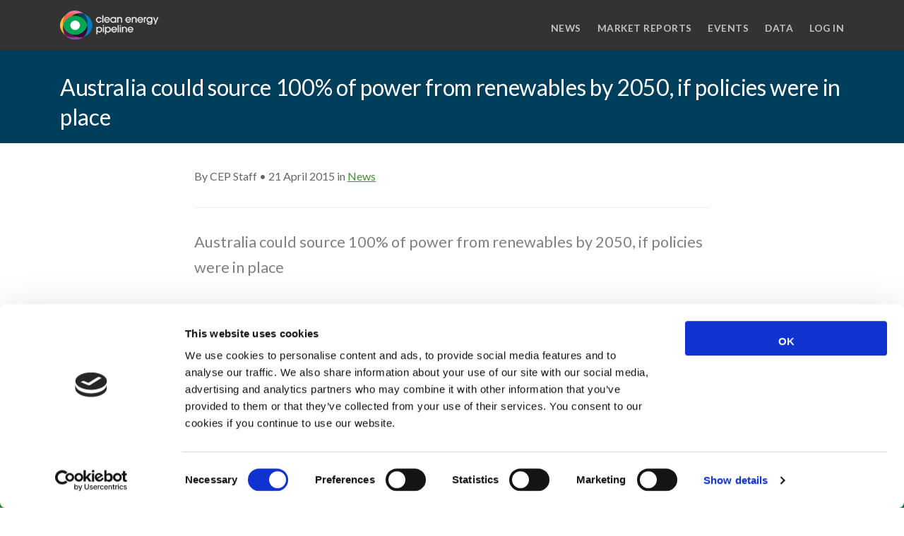

--- FILE ---
content_type: text/html; charset=UTF-8
request_url: https://cleanenergypipeline.com/news/australia-could-source-100-of-power-from-renewables-by-2050-if-policies-were-in-place/
body_size: 5306
content:
<!doctype html>
<html class="no-js" lang="en-US">

<head>
    <meta charset="UTF-8">
    <title>Australia could source 100% of power from renewables by 2050, if policies were in place | Clean Energy Pipeline</title>
    <meta name="description" content="Clean Energy Pipeline is the leading independent source of news, data and analytics for the renewables finance industry.">
    <meta http-equiv="Content-Type" content="text/html; charset=UTF-8" />
    <meta http-equiv="X-UA-Compatible" content="IE=edge">
    <meta name="viewport" content="width=device-width, initial-scale=1">
    <link rel="profile" href="https://gmpg.org/xfn/11">

            <meta property="og:title" content="Australia could source 100% of power from renewables by 2050, if policies were in place" />
    
    
    <meta name='robots' content='max-image-preview:large' />
<link rel='dns-prefetch' href='//cleanenergypipeline.com' />
<link rel='dns-prefetch' href='//s.w.org' />
		<script type="dfa4a50d6e857db0d925a6c7-text/javascript">
			window._wpemojiSettings = {"baseUrl":"https:\/\/s.w.org\/images\/core\/emoji\/13.1.0\/72x72\/","ext":".png","svgUrl":"https:\/\/s.w.org\/images\/core\/emoji\/13.1.0\/svg\/","svgExt":".svg","source":{"concatemoji":"https:\/\/cleanenergypipeline.com\/wp-includes\/js\/wp-emoji-release.min.js?ver=5.8.12"}};
			!function(e,a,t){var n,r,o,i=a.createElement("canvas"),p=i.getContext&&i.getContext("2d");function s(e,t){var a=String.fromCharCode;p.clearRect(0,0,i.width,i.height),p.fillText(a.apply(this,e),0,0);e=i.toDataURL();return p.clearRect(0,0,i.width,i.height),p.fillText(a.apply(this,t),0,0),e===i.toDataURL()}function c(e){var t=a.createElement("script");t.src=e,t.defer=t.type="text/javascript",a.getElementsByTagName("head")[0].appendChild(t)}for(o=Array("flag","emoji"),t.supports={everything:!0,everythingExceptFlag:!0},r=0;r<o.length;r++)t.supports[o[r]]=function(e){if(!p||!p.fillText)return!1;switch(p.textBaseline="top",p.font="600 32px Arial",e){case"flag":return s([127987,65039,8205,9895,65039],[127987,65039,8203,9895,65039])?!1:!s([55356,56826,55356,56819],[55356,56826,8203,55356,56819])&&!s([55356,57332,56128,56423,56128,56418,56128,56421,56128,56430,56128,56423,56128,56447],[55356,57332,8203,56128,56423,8203,56128,56418,8203,56128,56421,8203,56128,56430,8203,56128,56423,8203,56128,56447]);case"emoji":return!s([10084,65039,8205,55357,56613],[10084,65039,8203,55357,56613])}return!1}(o[r]),t.supports.everything=t.supports.everything&&t.supports[o[r]],"flag"!==o[r]&&(t.supports.everythingExceptFlag=t.supports.everythingExceptFlag&&t.supports[o[r]]);t.supports.everythingExceptFlag=t.supports.everythingExceptFlag&&!t.supports.flag,t.DOMReady=!1,t.readyCallback=function(){t.DOMReady=!0},t.supports.everything||(n=function(){t.readyCallback()},a.addEventListener?(a.addEventListener("DOMContentLoaded",n,!1),e.addEventListener("load",n,!1)):(e.attachEvent("onload",n),a.attachEvent("onreadystatechange",function(){"complete"===a.readyState&&t.readyCallback()})),(n=t.source||{}).concatemoji?c(n.concatemoji):n.wpemoji&&n.twemoji&&(c(n.twemoji),c(n.wpemoji)))}(window,document,window._wpemojiSettings);
		</script>
		<style type="text/css">
img.wp-smiley,
img.emoji {
	display: inline !important;
	border: none !important;
	box-shadow: none !important;
	height: 1em !important;
	width: 1em !important;
	margin: 0 .07em !important;
	vertical-align: -0.1em !important;
	background: none !important;
	padding: 0 !important;
}
</style>
	<link rel='stylesheet' id='wp-block-library-css'  href='https://cleanenergypipeline.com/wp-includes/css/dist/block-library/style.min.css?ver=5.8.12' type='text/css' media='all' />
<link rel='stylesheet' id='vendor-css'  href='https://cleanenergypipeline.com/wp-content/themes/clean-energy-pipeline/dist/css/vendor.min.css?v=2504030746&#038;ver=5.8.12' type='text/css' media='all' />
<link rel='stylesheet' id='core-css'  href='https://cleanenergypipeline.com/wp-content/themes/clean-energy-pipeline/style.css?v=2504030746&#038;ver=5.8.12' type='text/css' media='all' />
<script type="dfa4a50d6e857db0d925a6c7-text/javascript" src='https://cleanenergypipeline.com/wp-includes/js/jquery/jquery.min.js?ver=3.6.0' id='jquery-core-js'></script>
<script type="dfa4a50d6e857db0d925a6c7-text/javascript" src='https://cleanenergypipeline.com/wp-includes/js/jquery/jquery-migrate.min.js?ver=3.3.2' id='jquery-migrate-js'></script>
<link rel="https://api.w.org/" href="https://cleanenergypipeline.com/wp-json/" /><link rel="alternate" type="application/json" href="https://cleanenergypipeline.com/wp-json/wp/v2/posts/26270" /><link rel="EditURI" type="application/rsd+xml" title="RSD" href="https://cleanenergypipeline.com/xmlrpc.php?rsd" />
<link rel="wlwmanifest" type="application/wlwmanifest+xml" href="https://cleanenergypipeline.com/wp-includes/wlwmanifest.xml" /> 
<meta name="generator" content="WordPress 5.8.12" />
<link rel="canonical" href="https://cleanenergypipeline.com/news/australia-could-source-100-of-power-from-renewables-by-2050-if-policies-were-in-place/" />
<link rel='shortlink' href='https://cleanenergypipeline.com/?p=26270' />
<link rel="alternate" type="application/json+oembed" href="https://cleanenergypipeline.com/wp-json/oembed/1.0/embed?url=https%3A%2F%2Fcleanenergypipeline.com%2Fnews%2Faustralia-could-source-100-of-power-from-renewables-by-2050-if-policies-were-in-place%2F" />
<link rel="alternate" type="text/xml+oembed" href="https://cleanenergypipeline.com/wp-json/oembed/1.0/embed?url=https%3A%2F%2Fcleanenergypipeline.com%2Fnews%2Faustralia-could-source-100-of-power-from-renewables-by-2050-if-policies-were-in-place%2F&#038;format=xml" />
<link rel="icon" href="https://cleanenergypipeline.com/wp-content/uploads/2021/10/icon.png" sizes="32x32" />
<link rel="icon" href="https://cleanenergypipeline.com/wp-content/uploads/2021/10/icon.png" sizes="192x192" />
<link rel="apple-touch-icon" href="https://cleanenergypipeline.com/wp-content/uploads/2021/10/icon.png" />
<meta name="msapplication-TileImage" content="https://cleanenergypipeline.com/wp-content/uploads/2021/10/icon.png" />


    <link href="https://fonts.googleapis.com/css?family=Lato:100,400,600,700,900&display=swap" rel="stylesheet">
    <link href="https://fonts.googleapis.com/css?family=Montserrat:700&display=swap" rel="stylesheet">
    <link href="https://fonts.googleapis.com/icon?family=Material+Icons" rel="stylesheet">
</head>

<body class="">
<div id="page" class="site">
    
            <div class="nav-container">
    <div class="bar bar--sm bg--dark visible-xs">
        <div class="container">
            <div class="row">
                <div class="col-5 col-md-3">
                    <a href="/"><img src="https://cleanenergypipeline.com/wp-content/themes/clean-energy-pipeline/images/logo_white.png" alt="Clean Energy Pipeline"></a>
                </div>
                <div class="col-7 col-md-9 text-right">
                    <a href="#" class="hamburger-toggle" data-toggle-class="#menu;hidden-xs hidden-sm">
                        <i class="icon icon--sm stack-interface stack-menu"></i>
                    </a>
                </div>
            </div>
        </div>
    </div>

    <nav id="menu" class="bar bar--sm bar-1 hidden-xs bg--dark">
        <div class="container">
            <div class="row">
                <div class="col-lg-2 col-md-2 hidden-xs">
                    <div class="bar__module">
                        <a href="/">
                            <img class="logo logo-light" alt="logo" src="https://cleanenergypipeline.com/wp-content/themes/clean-energy-pipeline/images/logo_white.png" />
                        </a>
                    </div>
                </div>
                <div class="col-lg-10 col-md-12 text-right text-left-xs text-left-sm">
                    <div class="bar__module">
                            <ul class="menu-horizontal text-left">
                                    <li>
                    <a href="https://cleanenergypipeline.com/category/news/">News</a>
                </li>
                                                <li>
                    <a href="https://cleanenergypipeline.com/market-reports/">Market Reports</a>
                </li>
                                                <li>
                    <a href="https://cleanenergypipeline.com/events/">Events</a>
                </li>
                                                <li>
                    <a href="https://cleanenergypipeline.com/data/">Data</a>
                </li>
                                                <li>
                    <a href="https://cleanenergypipeline.com/login/">Log in</a>
                </li>
                        </ul>
                    </div>
                </div>
            </div>
        </div>
    </nav>
</div>    
    <div class="main-container">
                    <section class="bg--post cep-hero">
                        <div class="container">
                <div class="row">
                    <div class="col-md-12">
                        <h1 class="cep-hero__title">Australia could source 100% of power from renewables by 2050, if policies were in place</h1>
                    </div>
                </div>
            </div>
        </section>
    
        <div id="content" role="main" class="container-fluid">
            <div class="wrapper">
                    <section>
        <article class="container">
            <div class="row justify-content-center">
                <div class="col-md-10 col-lg-8">
                    <div class="article__body">
                        <span>By CEP Staff &bull; 21 April 2015 in
                                                            <a href="/category/news/">News</a>
                                                    </span>
                        <hr />
                                                    <p class="lead">
                                <p>Australia could source 100% of power from renewables by 2050, if policies were in place</p>

                            </p>
                                            </div>
                </div>
            </div>
        </article>
    </section>
                </div>
        </div>

                    <section class="cover imagebg height-60 text-center" data-gradient-bg="#478D32,#007665,#00676E,#085869">
    <div class="container pos-vertical-center">
        <div class="row">
            <div class="col-md-9">
                <h2>Not already a subscriber?</h2>
                <p>
                    <a class="btn btn--dark type--uppercase" href="/start-trial/">
                        <span class="btn__text">Request a Demo</span>
                    </a>
                </p>
                <p class="lead">
                    As a subscriber, you have reached this page because you are not logged in.
                </p>
                <p>
                    <a class="btn btn--dark type--uppercase" href="/login/">
                        <span class="btn__text">Log in</span>
                    </a>
                </p>
            </div>
        </div>
    </div>
</section>
    
        <a class="back-to-top inner-link" href="#page" data-scroll-class="100vh:active">
            <i class="stack-interface stack-up-open-big"></i>
        </a>

        
                    <footer class="footer-3 space--xs bg--dark ">
    <div class="container">
        <div class="row">
            <div class="col-1 hidden-sm hidden-xs text-center">
                <a href="/"><img alt="Image" class="logo" src="https://cleanenergypipeline.com/wp-content/themes/clean-energy-pipeline/images/icon.png" /></a>
            </div>
            <div class="col-sm-12 col-md-7">
                                                            <a class="type--fine-print" href="https://cleanenergypipeline.com/about-us/">About Us</a>
                                            <a class="type--fine-print" href="https://cleanenergypipeline.com/website-terms-and-conditions/">Website Terms and Conditions</a>
                                            <a class="type--fine-print" href="https://cleanenergypipeline.com/privacy-policy/">Privacy Policy</a>
                                            <a class="type--fine-print" href="https://cleanenergypipeline.com/cookie-policy/">Cookies</a>
                                            <a class="type--fine-print" href="https://cleanenergypipeline.com/contact-us/">Contact Us</a>
                                                </div>
            <div class="col-sm-12 col-md-4 cep-footer-social">
                <ul class="social-list list-inline list--hover">
                    <li class="list-inline-item">
                        <a href="/cdn-cgi/l/email-protection#177e79717857747b72767972797265706e677e67727b7e79723974787a">
                            <i class="fas fa-envelope"></i>
                        </a>
                    </li>
                    <li class="list-inline-item">
                        <a href="https://www.linkedin.com/company/clean-energy-pipeline/" target="_blank">
                            <i class="fab fa-linkedin-in"></i>
                        </a>
                    </li>
                    <li class="list-inline-item">
                        <a href="https://twitter.com/CEPipeline" target="_blank">
                            <i class="fab fa-twitter"></i>
                        </a>
                    </li>
                </ul>
            </div>
        </div>
        <div class="row">
            <div class="col-12">
                <p class="type--fine-print">&copy; 2026 Clean Energy Pipeline is a division of UK-based media organisation Venture Business Research Limited.</p>
            </div>
        </div>
    </div>
</footer>            </div>
</div>

<div class="notification pos-right pos-top col-md-4 col-lg-3" data-notification data-autohide="5000" data-animation="from-bottom">
    <div class="boxed boxed--border border--round box-shadow">
        <div class="text-block" data-notification-content></div>
    </div>
</div>

    <div class="modal-container" data-modal>
        <div class="modal-content cep-modal">
            <div class="boxed boxed--lg">
                <div data-modal-message></div>
                <div class="cep-form__cta">
                    <div class="cep-form__field cep-form__field--margin" data-modal-confirm>
                        <span class="btn" data-modal-button>
                            <span class="btn__text" data-modal-label>Delete</span>
                        </span>
                    </div>
                    <div class="cep-form__field cep-form__field--margin" data-modal-cancel>
                        <span class="btn" data-modal-button>
                            <span class="btn__text" data-modal-label>Cancel</span>
                        </span>
                    </div>
                </div>
            </div>
        </div>
    </div>

<script data-cfasync="false" src="/cdn-cgi/scripts/5c5dd728/cloudflare-static/email-decode.min.js"></script><script type="dfa4a50d6e857db0d925a6c7-text/javascript" src='https://cleanenergypipeline.com/wp-content/themes/clean-energy-pipeline/dist/js/app.min.js?v=2504030746&#038;ver=5.8.12' id='vendorScripts-js'></script>
<script type="dfa4a50d6e857db0d925a6c7-text/javascript" src='https://cleanenergypipeline.com/wp-content/themes/clean-energy-pipeline/dist/js/bundle.min.js?v=2504030746&#038;ver=5.8.12' id='scripts-js'></script>
<script type="dfa4a50d6e857db0d925a6c7-text/javascript" src='https://cleanenergypipeline.com/wp-includes/js/wp-embed.min.js?ver=5.8.12' id='wp-embed-js'></script>


<script id="Cookiebot" src="https://consent.cookiebot.com/uc.js" data-cbid="1ba9ae8c-760d-46eb-9ee6-fbbf67ce5a60" data-blockingmode="auto" type="dfa4a50d6e857db0d925a6c7-text/javascript"></script>

<script async src="https://www.googletagmanager.com/gtag/js?id=UA-144237212-3" type="dfa4a50d6e857db0d925a6c7-text/javascript"></script>
<script type="dfa4a50d6e857db0d925a6c7-text/javascript">
    window.dataLayer = window.dataLayer || [];
    function gtag(){dataLayer.push(arguments);}
    gtag('js', new Date());
    gtag('config', 'UA-144237212-3');
    </script>

    <script type="dfa4a50d6e857db0d925a6c7-text/javascript">
        (function(h,o,t,j,a,r){
            h.hj=h.hj||function(){(h.hj.q=h.hj.q||[]).push(arguments)};
            h._hjSettings={hjid:1546043,hjsv:6};
            a=o.getElementsByTagName('head')[0];
            r=o.createElement('script');r.async=1;
            r.src=t+h._hjSettings.hjid+j+h._hjSettings.hjsv;
            a.appendChild(r);
        })(window,document,'https://static.hotjar.com/c/hotjar-','.js?sv=');
    </script>

<script type="dfa4a50d6e857db0d925a6c7-text/javascript">
        (function(e,t){var n=e.amplitude||{_q:[],_iq:{}};var r=t.createElement("script")
    ;r.type="text/javascript"
    ;r.integrity="sha384-RsEu4WZflrqYcEacpfoGSib3qaSvdYwT4D+DrWqeBuDarSzjwUQR1jO8gDiXZd0E"
    ;r.crossOrigin="anonymous";r.async=true
    ;r.src="https://cdn.amplitude.com/libs/amplitude-6.2.0-min.gz.js"
    ;r.onload=function(){if(!e.amplitude.runQueuedFunctions){
        console.log("[Amplitude] Error: could not load SDK")}}
    ;var i=t.getElementsByTagName("script")[0];i.parentNode.insertBefore(r,i)
    ;function s(e,t){e.prototype[t]=function(){
        this._q.push([t].concat(Array.prototype.slice.call(arguments,0)));return this}}
        var o=function(){this._q=[];return this}
        ;var a=["add","append","clearAll","prepend","set","setOnce","unset"]
        ;for(var u=0;u<a.length;u++){s(o,a[u])}n.Identify=o;var c=function(){this._q=[]
            ;return this}
        ;var l=["setProductId","setQuantity","setPrice","setRevenueType","setEventProperties"]
        ;for(var p=0;p<l.length;p++){s(c,l[p])}n.Revenue=c
        ;var d=["init","logEvent","logRevenue","setUserId","setUserProperties","setOptOut","setVersionName","setDomain","setDeviceId", "enableTracking", "setGlobalUserProperties","identify","clearUserProperties","setGroup","logRevenueV2","regenerateDeviceId","groupIdentify","onInit","logEventWithTimestamp","logEventWithGroups","setSessionId","resetSessionId"]
        ;function v(e){function t(t){e[t]=function(){
            e._q.push([t].concat(Array.prototype.slice.call(arguments,0)))}}
            for(var n=0;n<d.length;n++){t(d[n])}}v(n);n.getInstance=function(e){
            e=(!e||e.length===0?"$default_instance":e).toLowerCase()
            ;if(!n._iq.hasOwnProperty(e)){n._iq[e]={_q:[]};v(n._iq[e])}return n._iq[e]}
        ;e.amplitude=n})(window,document);

    amplitude.getInstance().init('f21f0b3e4c37f1e284c887b2c7aff590');
    </script>

<script type="dfa4a50d6e857db0d925a6c7-text/javascript">
    var _hsq = window._hsq = window._hsq || [];
    </script>

    <script type="dfa4a50d6e857db0d925a6c7-text/javascript" id="hs-script-loader" async defer src="//js.hs-scripts.com/6256124.js"></script>

        <script type="dfa4a50d6e857db0d925a6c7-text/javascript">
        App.init({
            nonce: '',
            roles: null,
            exportRowLimit: null
        });
    </script>

            <script type="dfa4a50d6e857db0d925a6c7-text/javascript">amplitude.getInstance().logEvent('NEWS_POST');</script>
    
<script src="/cdn-cgi/scripts/7d0fa10a/cloudflare-static/rocket-loader.min.js" data-cf-settings="dfa4a50d6e857db0d925a6c7-|49" defer></script><script defer src="https://static.cloudflareinsights.com/beacon.min.js/vcd15cbe7772f49c399c6a5babf22c1241717689176015" integrity="sha512-ZpsOmlRQV6y907TI0dKBHq9Md29nnaEIPlkf84rnaERnq6zvWvPUqr2ft8M1aS28oN72PdrCzSjY4U6VaAw1EQ==" data-cf-beacon='{"version":"2024.11.0","token":"bc0ecac8ea7142758ec281d82571c732","r":1,"server_timing":{"name":{"cfCacheStatus":true,"cfEdge":true,"cfExtPri":true,"cfL4":true,"cfOrigin":true,"cfSpeedBrain":true},"location_startswith":null}}' crossorigin="anonymous"></script>
</body>
</html>
